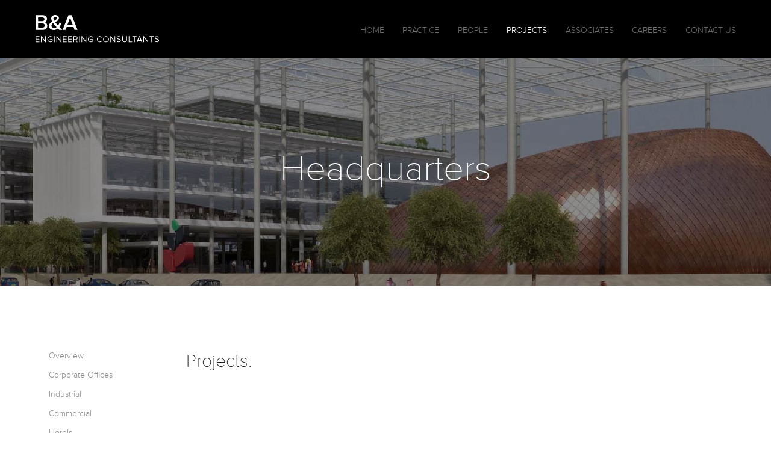

--- FILE ---
content_type: text/html; charset=UTF-8
request_url: http://bnaarchitects.com/project-category/headquarters/
body_size: 4614
content:
<!DOCTYPE html><html lang="en" prefix="og: http://ogp.me/ns#" class="no-js nothome-html"><head><meta charset="UTF-8"><meta name="viewport" content="width=device-width, initial-scale=1"><link rel="profile" href="http://gmpg.org/xfn/11"><link rel="shortcut icon" href="http://bnaarchitects.com/wp-content/themes/bna/images/favicon.png" /><link href="https://maxcdn.bootstrapcdn.com/font-awesome/4.2.0/css/font-awesome.min.css" rel="stylesheet"> <script>(function(html){html.className = html.className.replace(/\bno-js\b/,'js')})(document.documentElement);</script> <!-- <link type="text/css" media="all" href="http://bnaarchitects.com/wp-content/cache/autoptimize/css/autoptimize_ebb8a4f95229e72c2c632ed74687ed12.css" rel="stylesheet" /> -->
<link rel="stylesheet" type="text/css" href="//bnaarchitects.com/wp-content/cache/wpfc-minified/g5qdl18o/6br2v.css" media="all"/><title>Headquarters Archives - B&amp;A Engineering Consultants</title><link rel="canonical" href="http://bnaarchitects.com/project-category/headquarters/" /><meta property="og:locale" content="en_US" /><meta property="og:type" content="object" /><meta property="og:title" content="Headquarters Archives - B&amp;A Engineering Consultants" /><meta property="og:url" content="http://bnaarchitects.com/project-category/headquarters/" /><meta property="og:site_name" content="B&amp;A Engineering Consultants" /><meta name="twitter:card" content="summary_large_image" /><meta name="twitter:title" content="Headquarters Archives - B&amp;A Engineering Consultants" /><link rel='dns-prefetch' href='//maxcdn.bootstrapcdn.com' /><link rel='dns-prefetch' href='//fonts.googleapis.com' /><link rel='dns-prefetch' href='//s.w.org' /><link rel="alternate" type="application/rss+xml" title="B&amp;A Engineering Consultants &raquo; Feed" href="http://bnaarchitects.com/feed/" /><link rel="alternate" type="application/rss+xml" title="B&amp;A Engineering Consultants &raquo; Comments Feed" href="http://bnaarchitects.com/comments/feed/" /><link rel="alternate" type="application/rss+xml" title="B&amp;A Engineering Consultants &raquo; Headquarters Project Category Feed" href="http://bnaarchitects.com/project-category/headquarters/feed/" /> <script type="text/javascript">window._wpemojiSettings = {"baseUrl":"https:\/\/s.w.org\/images\/core\/emoji\/11\/72x72\/","ext":".png","svgUrl":"https:\/\/s.w.org\/images\/core\/emoji\/11\/svg\/","svgExt":".svg","source":{"concatemoji":"http:\/\/bnaarchitects.com\/wp-includes\/js\/wp-emoji-release.min.js?ver=4.9.22"}};
!function(e,a,t){var n,r,o,i=a.createElement("canvas"),p=i.getContext&&i.getContext("2d");function s(e,t){var a=String.fromCharCode;p.clearRect(0,0,i.width,i.height),p.fillText(a.apply(this,e),0,0);e=i.toDataURL();return p.clearRect(0,0,i.width,i.height),p.fillText(a.apply(this,t),0,0),e===i.toDataURL()}function c(e){var t=a.createElement("script");t.src=e,t.defer=t.type="text/javascript",a.getElementsByTagName("head")[0].appendChild(t)}for(o=Array("flag","emoji"),t.supports={everything:!0,everythingExceptFlag:!0},r=0;r<o.length;r++)t.supports[o[r]]=function(e){if(!p||!p.fillText)return!1;switch(p.textBaseline="top",p.font="600 32px Arial",e){case"flag":return s([55356,56826,55356,56819],[55356,56826,8203,55356,56819])?!1:!s([55356,57332,56128,56423,56128,56418,56128,56421,56128,56430,56128,56423,56128,56447],[55356,57332,8203,56128,56423,8203,56128,56418,8203,56128,56421,8203,56128,56430,8203,56128,56423,8203,56128,56447]);case"emoji":return!s([55358,56760,9792,65039],[55358,56760,8203,9792,65039])}return!1}(o[r]),t.supports.everything=t.supports.everything&&t.supports[o[r]],"flag"!==o[r]&&(t.supports.everythingExceptFlag=t.supports.everythingExceptFlag&&t.supports[o[r]]);t.supports.everythingExceptFlag=t.supports.everythingExceptFlag&&!t.supports.flag,t.DOMReady=!1,t.readyCallback=function(){t.DOMReady=!0},t.supports.everything||(n=function(){t.readyCallback()},a.addEventListener?(a.addEventListener("DOMContentLoaded",n,!1),e.addEventListener("load",n,!1)):(e.attachEvent("onload",n),a.attachEvent("onreadystatechange",function(){"complete"===a.readyState&&t.readyCallback()})),(n=t.source||{}).concatemoji?c(n.concatemoji):n.wpemoji&&n.twemoji&&(c(n.twemoji),c(n.wpemoji)))}(window,document,window._wpemojiSettings);</script> <link rel='stylesheet' id='sb-font-awesome-css'  href='https://maxcdn.bootstrapcdn.com/font-awesome/4.7.0/css/font-awesome.min.css' type='text/css' media='all' /><link rel='stylesheet' id='twentysixteen-fonts-css'  href='https://fonts.googleapis.com/css?family=Merriweather%3A400%2C700%2C900%2C400italic%2C700italic%2C900italic%7CMontserrat%3A400%2C700%7CInconsolata%3A400&#038;subset=latin%2Clatin-ext' type='text/css' media='all' /> <!--[if lt IE 10]><link rel='stylesheet' id='twentysixteen-ie-css'  href='http://bnaarchitects.com/wp-content/themes/bna/css/ie.css?ver=20160816' type='text/css' media='all' /> <![endif]--> <!--[if lt IE 9]><link rel='stylesheet' id='twentysixteen-ie8-css'  href='http://bnaarchitects.com/wp-content/themes/bna/css/ie8.css?ver=20160816' type='text/css' media='all' /> <![endif]--> <!--[if lt IE 8]><link rel='stylesheet' id='twentysixteen-ie7-css'  href='http://bnaarchitects.com/wp-content/themes/bna/css/ie7.css?ver=20160816' type='text/css' media='all' /> <![endif]--> <script src='//bnaarchitects.com/wp-content/cache/wpfc-minified/7w54dlv1/6br2v.js' type="text/javascript"></script>
<!-- <script type='text/javascript' src='http://bnaarchitects.com/wp-includes/js/jquery/jquery.js?ver=1.12.4'></script> --> <!--[if lt IE 9]> <script type='text/javascript' src='http://bnaarchitects.com/wp-content/themes/bna/js/html5.js?ver=3.7.3'></script> <![endif]--><link rel='https://api.w.org/' href='http://bnaarchitects.com/wp-json/' /><link rel="EditURI" type="application/rsd+xml" title="RSD" href="http://bnaarchitects.com/xmlrpc.php?rsd" /><link rel="wlwmanifest" type="application/wlwmanifest+xml" href="http://bnaarchitects.com/wp-includes/wlwmanifest.xml" /><meta name="generator" content="WordPress 4.9.22" /></head><body class="archive tax-project-category term-headquarters term-17 hfeed"><div class="page_header"><div class="site-inner"><div class="site-content"><h1 class="site-title"><a href="http://bnaarchitects.com/" rel="home"> <img src="http://bnaarchitects.com/wp-content/themes/bna/images/header_logo.png" alt="B&A - BNA"> </a></h1><div class="menu-togglebna "><i class="fa fa-bars"></i></div><nav id="site-navigation" class="main-navigation" role="navigation" aria-label="Primary Menu"><div class="menu-top-menu-container"><ul id="menu-top-menu" class="primary-menu"><li id="menu-item-121" class="menu-item menu-item-type-post_type menu-item-object-page menu-item-home menu-item-121"><a href="http://bnaarchitects.com/">Home</a></li><li id="menu-item-13" class="menu-item menu-item-type-post_type menu-item-object-page menu-item-13"><a href="http://bnaarchitects.com/practice/">Practice</a></li><li id="menu-item-60" class="menu-item menu-item-type-post_type menu-item-object-page menu-item-60"><a href="http://bnaarchitects.com/people/">People</a></li><li id="menu-item-79" class="menu-item menu-item-type-post_type menu-item-object-page current-menu-ancestor current-menu-parent current_page_parent current_page_ancestor menu-item-has-children menu-item-79"><a href="http://bnaarchitects.com/projects/">Projects</a><ul class="sub-menu"><li id="menu-item-99" class="menu-item menu-item-type-post_type menu-item-object-page menu-item-99"><a href="http://bnaarchitects.com/projects/">Overview</a></li><li id="menu-item-414" class="menu-item menu-item-type-taxonomy menu-item-object-project-category menu-item-414"><a href="http://bnaarchitects.com/project-category/corporate-offices/">Corporate Offices</a></li><li id="menu-item-415" class="menu-item menu-item-type-taxonomy menu-item-object-project-category menu-item-415"><a href="http://bnaarchitects.com/project-category/industrial/">Industrial</a></li><li id="menu-item-416" class="menu-item menu-item-type-taxonomy menu-item-object-project-category menu-item-416"><a href="http://bnaarchitects.com/project-category/commercial/">Commercial</a></li><li id="menu-item-417" class="menu-item menu-item-type-taxonomy menu-item-object-project-category menu-item-417"><a href="http://bnaarchitects.com/project-category/hotels/">Hotels</a></li><li id="menu-item-418" class="menu-item menu-item-type-taxonomy menu-item-object-project-category current-menu-item menu-item-418"><a href="http://bnaarchitects.com/project-category/headquarters/">Headquarters</a></li><li id="menu-item-419" class="menu-item menu-item-type-taxonomy menu-item-object-project-category menu-item-419"><a href="http://bnaarchitects.com/project-category/interiors/">Interiors</a></li><li id="menu-item-421" class="menu-item menu-item-type-taxonomy menu-item-object-project-category menu-item-421"><a href="http://bnaarchitects.com/project-category/villas/">Villas</a></li><li id="menu-item-422" class="menu-item menu-item-type-taxonomy menu-item-object-project-category menu-item-422"><a href="http://bnaarchitects.com/project-category/landscape/">Landscape</a></li></ul></li><li id="menu-item-85" class="menu-item menu-item-type-post_type menu-item-object-page menu-item-85"><a href="http://bnaarchitects.com/associates/">Associates</a></li><li id="menu-item-465" class="menu-item menu-item-type-post_type menu-item-object-page menu-item-465"><a href="http://bnaarchitects.com/careers/">Careers</a></li><li id="menu-item-86" class="menu-item menu-item-type-post_type menu-item-object-page menu-item-86"><a href="http://bnaarchitects.com/contact-us/">Contact Us</a></li></ul></div></nav></div></div></div><div id="page" class="site"><div class="site-inner"><div id="content" class="site-content"></div></div></div><div class="bp-banner-headerpages" data-parallax="scroll" data-image-src="http://bnaarchitects.com/wp-content/uploads/2018/08/Untitled-14-02.jpg"><h1>Headquarters</h1></div><div id="page" class="site"><div class="site-inner"><div id="content" class="site-content"><div class="row padding_row"><div class="col-md-2 col-sm-12 wow slideInLeft"><div class="menu_sub_projects">Headquarters <i class="fa fa-angle-down"></i></div><ul class="taxonomy_ul"><li><a href="http://bnaarchitects.com/projects">Overview</a></li><li><a class="" href="http://bnaarchitects.com/project-category/corporate-offices/">Corporate Offices</a></li><li><a class="" href="http://bnaarchitects.com/project-category/industrial/">Industrial</a></li><li><a class="" href="http://bnaarchitects.com/project-category/commercial/">Commercial</a></li><li><a class="" href="http://bnaarchitects.com/project-category/hotels/">Hotels</a></li><li><a class="active" href="http://bnaarchitects.com/project-category/headquarters/">Headquarters</a></li><li><a class="" href="http://bnaarchitects.com/project-category/interiors/">Interiors</a></li><li><a class="" href="http://bnaarchitects.com/project-category/villas/">Villas</a></li><li><a class="" href="http://bnaarchitects.com/project-category/landscape/">Landscape</a></li></ul></div><div class="col-md-10 col-sm-12"><h3 class="project_h3">Projects:</h3><div class="row post_row"><div class="col-md-5 col-sm-12 wow slideInUp"><div class="img-wrpr"><div class="aos-init" data-aos="bloc-reveal" data-aos-anchor-placement="center-bottom"><div class="bloc-reveal-inner"><a href="http://bnaarchitects.com/all-project/adec/"><img src="http://bnaarchitects.com/thumb/timthumb.php?src=http://bnaarchitects.com/wp-content/uploads/2018/08/Cover-Image-12.jpg&w=500&h=330&zc=1&q=70" alt="ADEC"></a></div></div></div></div><div class="col-md-7 col-sm-12  wow slideInUp"><h3 class="post_title" data-aos="fade-up" ><a href="http://bnaarchitects.com/all-project/adec/">ADEC</a></h3><p data-aos="fade-up" >We have been able to create an innovative and sustainable design solution for this major headquarters building  including offices and an auditorium  that is based on a clear understanding of the client organisation  responds to the challenging natural environment and can accommodate present and future transformational needs....</p> <a class="view_post_link" href="http://bnaarchitects.com/all-project/adec/">view project <i class="fa fa-angle-right"></i></a></div></div></div></div></div></div></div><div class="outer_footer"><div class="site-inner"><div class="site-content"> <a class="footer_logo wow slideInLeft" data-aos="fade-up"  href="http://bnaarchitects.com/" rel="home"><img src="http://bnaarchitects.com/wp-content/themes/bna/images/logo.png" /></a><p class="wow slideInRight" data-aos="fade-up" >Office 2201, Building 2, Gold & Diamond Park, Dubai, UAE<br /> Tel: <a href="tel:+97143791883">+971 (0) 4 379 1883</a> Fax: +971 (0) 4 379 1884  Email: <a href="mailto:info@bnaarchitects.com">info@bnaarchitects.com</a></p><form class="search_footer wow slideInUp" data-aos="fade-up"  action="http://bnaarchitects.com/" method="get"> <input type="text" name="s" value="" required placeholder="Search" /> <input type="hidden" name="post_type[]" value="all-project" /> <button type="submit"  ><i class="fa fa-search"></i></button></form><ul class="social_links wow slideInUp"  ><li><a href="https://www.facebook.com/BA-Engineering-Consultants-2145119002369265/" target="_blank"><i class="fa fa-facebook"></i></a></li><li><a href="https://www.instagram.com/bnaarchitects/" target="_blank"><i class="fa fa-instagram"></i></a></li><li><a href="https://twitter.com/bnaarchitects" target="_blank"><i class="fa fa-twitter"></i></a></li></ul><p class="copy-right">&copy; 2023 B&amp;A Engineering Consultants All Rights Reserved. Designed &amp; Developed by <a href="https://codeandco.ae/" target="_blank">Code&amp;Co</a></p></div></div> <a href="javascript:void(0);" class="backtotop hide">Back To Top</a></div>  <script type="text/javascript">var sbiajaxurl = "http://bnaarchitects.com/wp-admin/admin-ajax.php";</script> <script type='text/javascript'>var wpcf7 = {"apiSettings":{"root":"http:\/\/bnaarchitects.com\/wp-json\/contact-form-7\/v1","namespace":"contact-form-7\/v1"},"recaptcha":{"messages":{"empty":"Please verify that you are not a robot."}}};</script> <script type='text/javascript'>var sb_instagram_js_options = {"sb_instagram_at":"","font_method":"svg"};</script> <script type='text/javascript'>var screenReaderText = {"expand":"expand child menu","collapse":"collapse child menu"};</script>  <script async src="https://www.googletagmanager.com/gtag/js?id=UA-125807433-1"></script> <script>window.dataLayer = window.dataLayer || [];
function gtag(){dataLayer.push(arguments);}
gtag('js', new Date());
gtag('config', 'UA-125807433-1');</script> <script language="JavaScript">window.onload = function() {
document.addEventListener("contextmenu", function(e){
e.preventDefault();
}, false);
document.addEventListener("keydown", function(e) {
//document.onkeydown = function(e) {
// "I" key
if (e.ctrlKey && e.shiftKey && e.keyCode == 73) {
disabledEvent(e);
}
// "J" key
if (e.ctrlKey && e.shiftKey && e.keyCode == 74) {
disabledEvent(e);
}
// "S" key + macOS
if (e.keyCode == 83 && (navigator.platform.match("Mac") ? e.metaKey : e.ctrlKey)) {
disabledEvent(e);
}
// "U" key
if (e.ctrlKey && e.keyCode == 85) {
disabledEvent(e);
}
// "F12" key
if (event.keyCode == 123) {
disabledEvent(e);
}
}, false);
function disabledEvent(e){
if (e.stopPropagation){
e.stopPropagation();
} else if (window.event){
window.event.cancelBubble = true;
}
e.preventDefault();
return false;
}
};</script> <script type="text/javascript" defer src="http://bnaarchitects.com/wp-content/cache/autoptimize/js/autoptimize_423bd52cfcabc8427f4ee77c2d0fcb6e.js"></script></body></html><!-- WP Fastest Cache file was created in 0.1515998840332 seconds, on 14-02-23 10:30:17 --><!-- via php -->